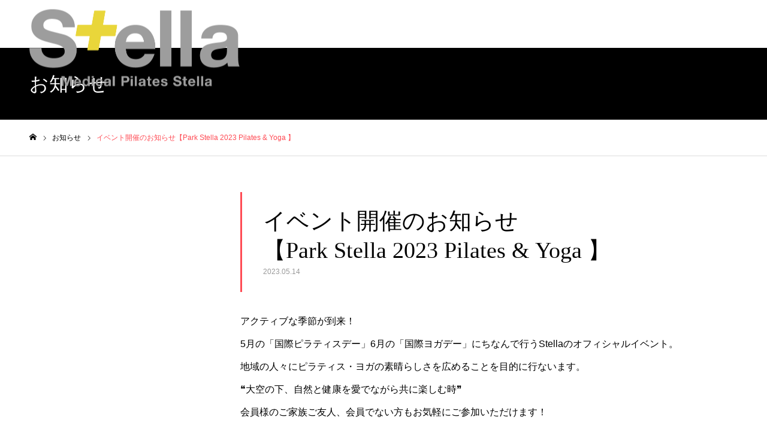

--- FILE ---
content_type: text/html; charset=UTF-8
request_url: https://mp-stella.jp/news/%E3%82%A4%E3%83%99%E3%83%B3%E3%83%88%E9%96%8B%E5%82%AC%E3%81%AE%E3%81%8A%E7%9F%A5%E3%82%89%E3%81%9B%E3%80%90park-stella-2023-pilates-yoga-%E3%80%91/
body_size: 31559
content:
<!DOCTYPE html>
<html class="pc" lang="ja">
<head>
<meta charset="UTF-8">
<!--[if IE]><meta http-equiv="X-UA-Compatible" content="IE=edge"><![endif]-->
<meta name="viewport" content="width=device-width">
<meta name="format-detection" content="telephone=no">
<meta name="description" content="アクティブな季節が到来！5月の「国際ピラティスデー」6月の「国際ヨガデー」にちなんで行うStellaのオフィシャルイベント。地域の人々にピラティス・ヨガの素晴らしさを広めることを目的に行ないます。">
<link rel="pingback" href="https://mp-stella.jp/wp/xmlrpc.php">
<link rel="shortcut icon" href="https://mp-stella.jp/wp/wp-content/uploads/2020/05/sfav.png">
<title>イベント開催のお知らせ【Park Stella 2023 Pilates &#038; Yoga 】 | ピラティススタジオなら | スタジオステラ（Medical Pilates Stella）</title>
<meta name='robots' content='max-image-preview:large' />
<link rel="alternate" type="application/rss+xml" title="ピラティススタジオなら | スタジオステラ（Medical Pilates Stella） &raquo; フィード" href="https://mp-stella.jp/feed/" />
<link rel="alternate" type="application/rss+xml" title="ピラティススタジオなら | スタジオステラ（Medical Pilates Stella） &raquo; コメントフィード" href="https://mp-stella.jp/comments/feed/" />
<link rel='stylesheet' id='style-css'  href='https://mp-stella.jp/wp/wp-content/themes/noel_tcd072_child/style.css' type='text/css' media='all' />
<link rel='stylesheet' id='wp-block-library-css'  href='https://mp-stella.jp/wp/wp-includes/css/dist/block-library/style.min.css' type='text/css' media='all' />
<style id='wp-block-library-inline-css' type='text/css'>
.has-text-align-justify{text-align:justify;}
</style>
<link rel='stylesheet' id='mediaelement-css'  href='https://mp-stella.jp/wp/wp-includes/js/mediaelement/mediaelementplayer-legacy.min.css' type='text/css' media='all' />
<link rel='stylesheet' id='wp-mediaelement-css'  href='https://mp-stella.jp/wp/wp-includes/js/mediaelement/wp-mediaelement.min.css' type='text/css' media='all' />
<link rel='stylesheet' id='contact-form-7-css'  href='https://mp-stella.jp/wp/wp-content/plugins/contact-form-7/includes/css/styles.css' type='text/css' media='all' />
<link rel='stylesheet' id='parent-style-css'  href='https://mp-stella.jp/wp/wp-content/themes/noel_tcd072/style.css' type='text/css' media='all' />
<link rel='stylesheet' id='child-style-css'  href='https://mp-stella.jp/wp/wp-content/themes/noel_tcd072_child/style.css' type='text/css' media='all' />
<link rel='stylesheet' id='jetpack_css-css'  href='https://mp-stella.jp/wp/wp-content/plugins/jetpack/css/jetpack.css' type='text/css' media='all' />
<script type='text/javascript' src='https://mp-stella.jp/wp/wp-includes/js/jquery/jquery.min.js' id='jquery-core-js'></script>
<script type='text/javascript' src='https://mp-stella.jp/wp/wp-includes/js/jquery/jquery-migrate.min.js' id='jquery-migrate-js'></script>
<link rel="https://api.w.org/" href="https://mp-stella.jp/wp-json/" /><link rel="canonical" href="https://mp-stella.jp/news/%e3%82%a4%e3%83%99%e3%83%b3%e3%83%88%e9%96%8b%e5%82%ac%e3%81%ae%e3%81%8a%e7%9f%a5%e3%82%89%e3%81%9b%e3%80%90park-stella-2023-pilates-yoga-%e3%80%91/" />
<link rel='shortlink' href='https://mp-stella.jp/?p=1121' />
<link rel="alternate" type="application/json+oembed" href="https://mp-stella.jp/wp-json/oembed/1.0/embed?url=https%3A%2F%2Fmp-stella.jp%2Fnews%2F%25e3%2582%25a4%25e3%2583%2599%25e3%2583%25b3%25e3%2583%2588%25e9%2596%258b%25e5%2582%25ac%25e3%2581%25ae%25e3%2581%258a%25e7%259f%25a5%25e3%2582%2589%25e3%2581%259b%25e3%2580%2590park-stella-2023-pilates-yoga-%25e3%2580%2591%2F" />
<link rel="alternate" type="text/xml+oembed" href="https://mp-stella.jp/wp-json/oembed/1.0/embed?url=https%3A%2F%2Fmp-stella.jp%2Fnews%2F%25e3%2582%25a4%25e3%2583%2599%25e3%2583%25b3%25e3%2583%2588%25e9%2596%258b%25e5%2582%25ac%25e3%2581%25ae%25e3%2581%258a%25e7%259f%25a5%25e3%2582%2589%25e3%2581%259b%25e3%2580%2590park-stella-2023-pilates-yoga-%25e3%2580%2591%2F&#038;format=xml" />
<meta name="cdp-version" content="1.2.0" /><style type='text/css'>img#wpstats{display:none}</style>
		
<link rel="stylesheet" href="https://mp-stella.jp/wp/wp-content/themes/noel_tcd072/css/design-plus.css?ver=">
<link rel="stylesheet" href="https://mp-stella.jp/wp/wp-content/themes/noel_tcd072/css/sns-botton.css?ver=">
<link rel="stylesheet" media="screen and (max-width:1250px)" href="https://mp-stella.jp/wp/wp-content/themes/noel_tcd072/css/responsive.css?ver=">
<link rel="stylesheet" media="screen and (max-width:1250px)" href="https://mp-stella.jp/wp/wp-content/themes/noel_tcd072/css/footer-bar.css?ver=">

<script src="https://mp-stella.jp/wp/wp-content/themes/noel_tcd072/js/jquery.easing.1.3.js?ver="></script>
<script src="https://mp-stella.jp/wp/wp-content/themes/noel_tcd072/js/jscript.js?ver="></script>
<script src="https://mp-stella.jp/wp/wp-content/themes/noel_tcd072/js/comment.js?ver="></script>


<link rel="stylesheet" href="https://mp-stella.jp/wp/wp-content/themes/noel_tcd072/js/perfect-scrollbar.css?ver=">
<script src="https://mp-stella.jp/wp/wp-content/themes/noel_tcd072/js/perfect-scrollbar.min.js?ver="></script>

<script src="https://mp-stella.jp/wp/wp-content/themes/noel_tcd072/js/jquery.cookie.js?ver="></script>


<style type="text/css">

body, input, textarea { font-family: "Hiragino Sans", "ヒラギノ角ゴ ProN", "Hiragino Kaku Gothic ProN", "游ゴシック", YuGothic, "メイリオ", Meiryo, sans-serif; }

.rich_font, .p-vertical { font-family: "Times New Roman" , "游明朝" , "Yu Mincho" , "游明朝体" , "YuMincho" , "ヒラギノ明朝 Pro W3" , "Hiragino Mincho Pro" , "HiraMinProN-W3" , "HGS明朝E" , "ＭＳ Ｐ明朝" , "MS PMincho" , serif; font-weight:500; }

.rich_font_type1 { font-family: Arial, "ヒラギノ角ゴ ProN W3", "Hiragino Kaku Gothic ProN", "メイリオ", Meiryo, sans-serif; }
.rich_font_type2 { font-family: "Hiragino Sans", "ヒラギノ角ゴ ProN", "Hiragino Kaku Gothic ProN", "游ゴシック", YuGothic, "メイリオ", Meiryo, sans-serif; font-weight:500; }
.rich_font_type3 { font-family: "Times New Roman" , "游明朝" , "Yu Mincho" , "游明朝体" , "YuMincho" , "ヒラギノ明朝 Pro W3" , "Hiragino Mincho Pro" , "HiraMinProN-W3" , "HGS明朝E" , "ＭＳ Ｐ明朝" , "MS PMincho" , serif; font-weight:500; }

.post_content, #next_prev_post { font-family: "Hiragino Sans", "ヒラギノ角ゴ ProN", "Hiragino Kaku Gothic ProN", "游ゴシック", YuGothic, "メイリオ", Meiryo, sans-serif; }

.home #header_top { background:rgba(255,255,255,0.7); }
#header_top { background:rgba(255,255,255,1); }
#header_logo a { color:#000000; }
.pc #global_menu { background:rgba(135,135,135,0.5); }
.pc #global_menu > ul { border-left:1px solid rgba(255,255,255,0.2); }
.pc #global_menu > ul > li { border-right:1px solid rgba(255,255,255,0.2); }
.pc #global_menu > ul > li > a, .pc #global_menu ul ul li.menu-item-has-children > a:before { color:#ffffff; }
.pc #global_menu > ul > li > a:after { background:#ff474f; }
.pc #global_menu ul ul a { color:#ffffff; background:#ff4f58; }
.pc #global_menu ul ul a:hover { background:#d93f48; }
.pc .header_fix #global_menu { background:rgba(135,135,135,0.5); }
.pc .header_fix #global_menu > ul { border-left:1px solid rgba(255,255,255,0.5); }
.pc .header_fix #global_menu > ul > li { border-right:1px solid rgba(255,255,255,0.5); }
.mobile #mobile_menu { background:#222222; }
.mobile #global_menu a { color:#ffffff; background:#222222; border-bottom:1px solid #444444; }
.mobile #global_menu li li a { background:#333333; }
.mobile #global_menu a:hover, #mobile_menu .close_button:hover, #mobile_menu #global_menu .child_menu_button:hover { color:#ffffff; background:#ff4b54; }
.megamenu_clinic_list1 { border-color:#dddddd; background:#ffffff; }
.megamenu_clinic_list1 a { background:#ffffff; }
.megamenu_clinic_list1 ol, .megamenu_clinic_list1 li { border-color:#dddddd; }
.megamenu_clinic_list1 .title { color:#ff4b54; }
.megamenu_clinic_list2 { border-color:#dddddd; background:#ffffff; }
.megamenu_clinic_list2 a { background:#ffffff; }
.megamenu_clinic_list2_inner, .megamenu_clinic_list2 ol, .megamenu_clinic_list2 li { border-color:#dddddd; }
.megamenu_clinic_list2 .headline, .megamenu_clinic_list2 .title { color:#ff4b54; }
.megamenu_clinic_list2 .link_button a { color:#FFFFFF; background:#222222; }
.megamenu_clinic_list2 .link_button a:hover { color:#FFFFFF; background:#f45963; }
.megamenu_campaign_list { background:#f4f4f5; }
.megamenu_campaign_list .post_list_area, .megamenu_campaign_list .menu_area a:hover, .megamenu_campaign_list .menu_area li.active a { background:#ffffff; }
.megamenu_campaign_list .menu_area a { background:#ff474f; }
.megamenu_campaign_list .menu_area a:hover, .megamenu_campaign_list .menu_area li.active a { color:#ff474f; }
.pc .header_fix #header_top { background:rgba(255,255,255,0.5); }
.header_fix #header_logo a { color:#a3a3a3 !important; }
#footer_info_content1 .button a { color:#FFFFFF; background:#1e73be; }
#footer_info_content1 .button a:hover { color:#FFFFFF; background:#459bbc; }
#footer_info_content2 .button a { color:#FFFFFF; background:#8224e3; }
#footer_info_content2 .button a:hover { color:#FFFFFF; background:#8b20c9; }
#footer_banner .title { color:#f93643; font-size:24px; }
#footer_menu_area, #footer_menu_area a, #footer_menu .footer_headline a:before { color:#000000; }
#footer_menu_area .footer_headline a { color:#f95660; }
#footer_menu_area a:hover, #footer_menu .footer_headline a:hover:before { color:#f95660; }
#footer_bottom, #footer_bottom a { color:#FFFFFF; }
@media screen and (max-width:950px) {
  #footer_banner .title { font-size:20px; }
}
body.single #main_col { font-size:16px; }
#page_header_catch .title { font-size:32px; color:#FFFFFF; }
#post_title_area .title { font-size:38px; }
#recent_news .headline { font-size:20px; color:#ff4b52; }
@media screen and (max-width:950px) {
  body.single #main_col { font-size:13px; }
  #page_header_catch .title { font-size:20px; }
  #post_title_area .title { font-size:20px; }
  #recent_news .headline { font-size:16px; }
}

.author_profile a.avatar img, .animate_image img, .animate_background .image {
  width:100%; height:auto;
  -webkit-transition: transform  0.75s ease;
  transition: transform  0.75s ease;
}
.author_profile a.avatar:hover img, .animate_image:hover img, .animate_background:hover .image, #index_staff_slider a:hover img {
  -webkit-transform: scale(1.2);
  transform: scale(1.2);
}




a { color:#000; }

#bread_crumb li.last span, #comment_headline, .tcd_category_list a:hover, .tcd_category_list .child_menu_button:hover, .side_headline, #faq_category li a:hover, #faq_category li.active a, #archive_service .bottom_area .sub_category li a:hover,
  #side_service_category_list a:hover, #side_service_category_list li.active > a, #side_faq_category_list a:hover, #side_faq_category_list li.active a, #side_staff_list a:hover, #side_staff_list li.active a, .cf_data_list li a:hover,
    #side_campaign_category_list a:hover, #side_campaign_category_list li.active a, #side_clinic_list a:hover, #side_clinic_list li.active a
{ color: #ff4b54; }

#page_header .tab, #return_top a, #comment_tab li a:hover, #comment_tab li.active a, #comment_header #comment_closed p, #submit_comment:hover, #cancel_comment_reply a:hover, #p_readmore .button:hover,
  #wp-calendar td a:hover, #post_pagination p, #post_pagination a:hover, .page_navi span.current, .page_navi a:hover, .c-pw__btn:hover
{ background-color: #ff4b54; }

#guest_info input:focus, #comment_textarea textarea:focus, .c-pw__box-input:focus
{ border-color: #ff4b54; }

#comment_tab li.active a:after, #comment_header #comment_closed p:after
{ border-color:#ff4b54 transparent transparent transparent; }


#header_logo a:hover, #footer a:hover, .cardlink_title a:hover, #menu_button:hover:before, #header_logo a:hover, #related_post .item a:hover, .comment a:hover, .comment_form_wrapper a:hover, #next_prev_post a:hover,
  #bread_crumb a:hover, #bread_crumb li.home a:hover:after, .author_profile a:hover, .author_profile .author_link li a:hover:before, #post_meta_bottom a:hover, #next_prev_post a:hover:before,
    #recent_news a.link:hover, #recent_news .link:hover:after, #recent_news li a:hover .title, #searchform .submit_button:hover:before, .styled_post_list1 a:hover .title_area, .styled_post_list1 a:hover .date, .p-dropdown__title:hover:after, .p-dropdown__list li a:hover
{ color: #f95660; }
.post_content a { color: #f95660; }
.post_content a:hover { color:#888888; }
#return_top a:hover { background-color: #d93f48; }
.frost_bg:before { background:rgba(255,255,255,0.4); }
.blur_image img { filter:blur(10px); }
.campaign_cat_id14 { background:#000000; }
.campaign_cat_id14:hover { background:#444444; }


@media screen and (max-width:950px) {
  #index_clinic .catch { font-size:20px; }
  #index_clinic .desc { font-size:13px; }
  #index_clinic .post_list .title { font-size:25px; }
}
</style>

		<style type="text/css" id="wp-custom-css">
				#campaign_list .title_area { height: 550px !important; }
.home #header_top { background:rgba(255,255,255,0.0); }		</style>
			<!-- Global site tag (gtag.js) - Google Analytics -->
<script async src="https://www.googletagmanager.com/gtag/js?id=UA-150213171-1"></script>
<script>
  window.dataLayer = window.dataLayer || [];
  function gtag(){dataLayer.push(arguments);}
  gtag('js', new Date());

  gtag('config', 'UA-150213171-1');
</script>
</head>
<body id="body" class="news-template-default single single-news postid-1121">


<div id="container">

 <header id="header">
  <div id="header_top">
   <div id="header_top_inner">
    <div id="header_logo">
     
<h2 class="logo">
 <a href="https://mp-stella.jp/" title="ピラティススタジオなら | スタジオステラ（Medical Pilates Stella）">
    <img class="pc_logo_image" src="https://mp-stella.jp/wp/wp-content/uploads/2021/10/logo.png?1769196900" alt="ピラティススタジオなら | スタジオステラ（Medical Pilates Stella）" title="ピラティススタジオなら | スタジオステラ（Medical Pilates Stella）" width="351" height="129" />
      <img class="mobile_logo_image" src="https://mp-stella.jp/wp/wp-content/uploads/2021/10/stella_logo2-1.png?1769196900" alt="ピラティススタジオなら | スタジオステラ（Medical Pilates Stella）" title="ピラティススタジオなら | スタジオステラ（Medical Pilates Stella）" width="151" height="56" />
   </a>
</h2>

    </div>
           </div><!-- END #header_top_inner -->
  </div><!-- END #header_top -->

  
 </header>


 
 <div id="page_header" class="small" style="background:#000000;">
 <div id="page_header_inner">
  <div id="page_header_catch">
   <h2 class="title rich_font">お知らせ</h2>  </div>
 </div>
 </div>

<div id="bread_crumb">

<ul class="clearfix" itemscope itemtype="http://schema.org/BreadcrumbList">
 <li itemprop="itemListElement" itemscope itemtype="http://schema.org/ListItem" class="home"><a itemprop="item" href="https://mp-stella.jp/"><span itemprop="name">ホーム</span></a><meta itemprop="position" content="1"></li>
 <li itemprop="itemListElement" itemscope itemtype="http://schema.org/ListItem"><a itemprop="item" href="https://mp-stella.jp/news/"><span itemprop="name">お知らせ</span></a><meta itemprop="position" content="2"></li>
 <li class="last" itemprop="itemListElement" itemscope itemtype="http://schema.org/ListItem"><span itemprop="name">イベント開催のお知らせ【Park Stella 2023 Pilates &#038; Yoga 】</span><meta itemprop="position" content="3"></li>
</ul>

</div>

<div id="main_contents" class="clearfix">

 <div id="main_col" class="clearfix">

 
 <article id="article">

  <div id="post_title_area" style="border-color:#ff4b54;">
   <h1 class="title rich_font entry-title">イベント開催のお知らせ<br>【Park Stella 2023 Pilates &#038; Yoga 】</h1>
   <p class="date"><time class="entry-date updated" datetime="2023-05-14T18:21:18+09:00">2023.05.14</time></p>  </div>

  
  
  
  
  
    <div class="post_content clearfix">
   <p>アクティブな季節が到来！<br />
5月の「国際ピラティスデー」6月の「国際ヨガデー」にちなんで行うStellaのオフィシャルイベント。<br />
地域の人々にピラティス・ヨガの素晴らしさを広めることを目的に行ないます。<br />
❝大空の下、自然と健康を愛でながら共に楽しむ時❞　　　<br />
会員様のご家族ご友人、会員でない方もお気軽にご参加いただけます！</p>
<p>開催日時：6月10日（土）9:30～12:30<br />
　　　　　○受付 9:10〜<br />
　　　　　①park yoga（kikuko）9:30～10:20<br />
　　　　　②park pilates（hikari）10:30～11:20<br />
　　　　　③オーガニック茶話会 11:30～12:30<br />
　　　　　※雨天・荒天中止<br />
場所　　：浦安市「浦安総合公園 芝生広場」内（海が見える丘）<br />
　　　　　バス停「総合公園」下車1分・「海側入口」付近の芝生スペース<br />
定員　　：各回 先着30名様<br />
参加費　：通しチケット 1,000円（税込）※通し券一種<br />
持ち物　：ヨガマットや大き目のバスタオル、レジャーマット等の敷物<br />
参加資格：小学4年以上の男女、ピラティス経験不問<br />
※運動に関して医師の禁忌事項がある方、妊娠中の方はご参加いただけません<br />
参加方法：先着順 事前予約制<br />
申込　　：<a href="https://coubic.com/mp-stella/443725#pageContent" rel="noopener" target="_blank">チケットの購入、申込はこちらから</a><br />
詳しくは地域メディアの取材記事をチェックください。<br />
<a href="https://sumitai.ne.jp/urayasu/2023-05-13/118747.html" rel="noopener" target="_blank">メディア「浦安に住みたいWEB」</a><br />
お問合せ：TEL 047-381-0087<br />
　　　　　メール info@mp-stella.jp</p>
<p><img loading="lazy" src="http://mp-stella.jp/wp/wp-content/uploads/2023/05/パークイベント.jpg" alt="" width="548" height="730" class="alignnone size-full wp-image-1123" srcset="https://mp-stella.jp/wp/wp-content/uploads/2023/05/パークイベント.jpg 548w, https://mp-stella.jp/wp/wp-content/uploads/2023/05/パークイベント-225x300.jpg 225w" sizes="(max-width: 548px) 100vw, 548px" /></p>
  </div>

  
  
  
  
 </article><!-- END #article -->

 
  <div id="recent_news" style="background:#f7f7f8;">
  <h3 class="headline">お知らせ</h3>
  <ol class="post_list">
      <li>
    <a href="https://mp-stella.jp/news/5%e5%91%a8%e5%b9%b4%e4%bc%81%e7%94%bb-%ef%bc%92%e4%ba%ba%e3%81%ae%e3%80%8c%e5%a3%ab%e3%80%8d%e3%81%ab%e3%82%88%e3%82%8b%e7%84%a1%e6%96%99%e5%81%a5%e5%ba%b7%e3%82%ab%e3%82%a6%e3%83%b3%e3%82%bb%e3%83%aa/" class="clearfix">
          <p class="date" style="color:#ff4b52;"><time class="entry-date updated" datetime="2024-10-19T10:32:25+09:00">2024.10.19</time></p>
          <h4 class="title"><span>5周年企画 ２人の「士」による無料健康カウンセリング会・10/27（日）</span></h4>
    </a>
   </li>
      <li>
    <a href="https://mp-stella.jp/news/%e3%80%8c%e3%83%a1%e3%83%87%e3%82%a3%e3%82%ab%e3%83%ab%e3%82%a2%e3%83%ad%e3%83%9e%e3%80%8d%e3%81%ab%e3%81%a4%e3%81%84%e3%81%a6%e6%83%85%e5%a0%b1%e3%83%a1%e3%83%87%e3%82%a3%e3%82%a2%e3%81%ab%e5%8f%96/" class="clearfix">
          <p class="date" style="color:#ff4b52;"><time class="entry-date updated" datetime="2024-10-19T11:03:08+09:00">2024.10.12</time></p>
          <h4 class="title"><span>「メディカルアロマ」について情報メディアに取り上げられました</span></h4>
    </a>
   </li>
      <li>
    <a href="https://mp-stella.jp/news/media/" class="clearfix">
          <p class="date" style="color:#ff4b52;"><time class="entry-date updated" datetime="2024-08-31T15:38:13+09:00">2024.08.31</time></p>
          <h4 class="title"><span>WEB情報メディア「浦安に住みたい！」に取り上げられました。テーマは「Stellaの体験キャンペーン」</span></h4>
    </a>
   </li>
      <li>
    <a href="https://mp-stella.jp/news/news20240830/" class="clearfix">
          <p class="date" style="color:#ff4b52;"><time class="entry-date updated" datetime="2024-08-31T15:35:52+09:00">2024.04.10</time></p>
          <h4 class="title"><span>地域新聞「浦安新聞」に取り上げられました。テーマは「40歳からのピラティス」</span></h4>
    </a>
   </li>
      <li>
    <a href="https://mp-stella.jp/news/stellax%e3%82%aa%e3%83%aa%e3%82%a8%e3%83%b3%e3%82%bf%e3%83%ab%e3%83%a9%e3%83%b3%e3%83%89%e3%82%b0%e3%83%ab%e3%83%bc%e3%83%97%e7%a4%be%e3%81%a8%e3%82%bf%e3%82%a4%e3%82%a2%e3%83%83%e3%83%97/" class="clearfix">
          <p class="date" style="color:#ff4b52;"><time class="entry-date updated" datetime="2024-10-19T10:51:07+09:00">2024.04.1</time></p>
          <h4 class="title"><span>Stella×オリエンタルランドグループ社と法人タイアップ提携・キャストやスタッフの福利厚生として貢献</span></h4>
    </a>
   </li>
     </ol>
    <a class="link" href="https://mp-stella.jp/news/">お知らせ一覧</a>
   </div><!-- END #recent_news -->
 
 </div><!-- END #main_col -->

 <div id="side_col">
</div>

</div><!-- END #main_contents -->


  <div id="footer_banner" class="clearfix">
            <div class="box box1">
          <a class="link animate_background" href="">
            <div class="catch frost_bg">
              <p class="title rich_font"></p>
              <div class="blur_image">
                <img class="image object_fit" src="https://mp-stella.jp/wp/wp-content/uploads/2020/12/footer3-1.jpg" data-src="https://mp-stella.jp/wp/wp-content/uploads/2020/12/footer3-1.jpg">
              </div>
            </div>
            <img class="image normal_image object_fit" src="https://mp-stella.jp/wp/wp-content/uploads/2020/12/footer3-1.jpg">
          </a>
        </div>
            <div class="box box2">
          <a class="link animate_background" href="">
            <div class="catch frost_bg">
              <p class="title rich_font"></p>
              <div class="blur_image">
                <img class="image object_fit" src="https://mp-stella.jp/wp/wp-content/uploads/2020/12/footer3-2.jpg" data-src="https://mp-stella.jp/wp/wp-content/uploads/2020/12/footer3-2.jpg">
              </div>
            </div>
            <img class="image normal_image object_fit" src="https://mp-stella.jp/wp/wp-content/uploads/2020/12/footer3-2.jpg">
          </a>
        </div>
            <div class="box box3">
          <a class="link animate_background" href="">
            <div class="catch frost_bg">
              <p class="title rich_font"></p>
              <div class="blur_image">
                <img class="image object_fit" src="https://mp-stella.jp/wp/wp-content/uploads/2020/12/footer3-3.jpg" data-src="https://mp-stella.jp/wp/wp-content/uploads/2020/12/footer3-3.jpg">
              </div>
            </div>
            <img class="image normal_image object_fit" src="https://mp-stella.jp/wp/wp-content/uploads/2020/12/footer3-3.jpg">
          </a>
        </div>
      </div><!-- END #footer_banner -->


  <div id="footer_information">
    <div id="footer_information_inner" class="clearfix">
              <div id="footer_company">
                      <div id="footer_logo">
                  
<h3 class="logo">
 <a href="https://mp-stella.jp/" title="ピラティススタジオなら | スタジオステラ（Medical Pilates Stella）">
    <img class="pc_logo_image" src="https://mp-stella.jp/wp/wp-content/uploads/2020/12/logo-footer.png?1769196900" alt="ピラティススタジオなら | スタジオステラ（Medical Pilates Stella）" title="ピラティススタジオなら | スタジオステラ（Medical Pilates Stella）" width="190" height="90" />
      <img class="mobile_logo_image" src="https://mp-stella.jp/wp/wp-content/uploads/2020/12/logo-footer.png?1769196900" alt="ピラティススタジオなら | スタジオステラ（Medical Pilates Stella）" title="ピラティススタジオなら | スタジオステラ（Medical Pilates Stella）" width="190" height="90" />
   </a>
</h3>

            </div>
                    <p class="desc">TEL：047-381-0087<br />
MAIL：info@mp-stella.jp<br />
<br />
　月〜金：9:00～21:00<br />
　土・日：9:00～20:00</p>        </div><!-- END #footer_company -->
                      <div id="footer_info_content1" class="footer_info_content">
            <h3 class="title rich_font">Facebookページ</h3>            <p class="desc">Facebookページにて普段の活動や、過去のスペシャルレッスンの様子がご覧いただけます。<br />
より、身近な情報を載せておりますので、是非ご覧ください。</p>                          <div class="button">
                <a href="https://www.facebook.com/MedicalPilatesStella/"  target="_blank">Facebookはこちら</a>
              </div>
                      </div><!-- END .footer_info_content -->
                <div id="footer_info_content2" class="footer_info_content">
            <h3 class="title rich_font">Instagram</h3>            <p class="desc">ステラのレッスン風景やお知らせをSNSにて配信しております。<br />
ご利用されている方はぜひご覧ください。<br />
<br />
</p>                          <div class="button">
                <a href="https://www.instagram.com/medicalpilatesstella/"  target="_blank">Instagramはこちら</a>
              </div>
                      </div><!-- END .footer_info_content -->
          </div><!-- END #footer_information_inner -->
  </div><!-- END #footer_information -->

<hr color="#ddd">
<div class="frec">
  <h2>現在の求人情報</h2>　<p>不定期で募集を行っております。<br>ご確認・ご応募お待ちしております。</p>　<a href="/recruit/" class="rbt">求人情報はこちら</a>
</div>

<div id="footer_menu_area" style="background:#f4f4f5;">
  <div id="footer_menu_area_inner" class="clearfix">
    <!---<center><a href="/recruit/">求人情報</a> </center>--->
  </div><!-- END #footer_menu_area_inner -->
</div><!-- END #footer_menu_area -->

<div id="footer_bottom" style="background:#222222;">
  <div id="footer_bottom_inner" class="clearfix">

          <div id="return_top">
        <a href="#body"><span>PAGE TOP</span></a>
      </div>
    
        
    <p id="copyright">Copyright © 2019 Medical Pilates Stella.</p>

  </div>
</div><!-- END #footer_bottom -->



</div><!-- #container -->

<div id="mobile_menu">
  <div id="header_mobile_banner">
      </div><!-- END #header_mobile_banner -->
</div>

<script>
jQuery(document).ready(function($){
    $('#page_header').addClass('animate');
});
</script>


<script type='text/javascript' src='https://mp-stella.jp/wp/wp-includes/js/comment-reply.min.js' id='comment-reply-js'></script>
<script type='text/javascript' id='contact-form-7-js-extra'>
/* <![CDATA[ */
var wpcf7 = {"apiSettings":{"root":"https:\/\/mp-stella.jp\/wp-json\/contact-form-7\/v1","namespace":"contact-form-7\/v1"}};
/* ]]> */
</script>
<script type='text/javascript' src='https://mp-stella.jp/wp/wp-content/plugins/contact-form-7/includes/js/scripts.js' id='contact-form-7-js'></script>
<script type='text/javascript' id='page-scroll-to-id-plugin-script-js-extra'>
/* <![CDATA[ */
var mPS2id_params = {"instances":{"mPS2id_instance_0":{"selector":"a[href*='#']:not([href='#'])","autoSelectorMenuLinks":"true","excludeSelector":"a[href^='#tab-'], a[href^='#tabs-'], a[data-toggle]:not([data-toggle='tooltip']), a[data-slide], a[data-vc-tabs], a[data-vc-accordion], a.screen-reader-text.skip-link","scrollSpeed":800,"autoScrollSpeed":"true","scrollEasing":"easeInOutQuint","scrollingEasing":"easeOutQuint","pageEndSmoothScroll":"true","stopScrollOnUserAction":"false","autoCorrectScroll":"false","layout":"vertical","offset":0,"dummyOffset":"false","highlightSelector":"","clickedClass":"mPS2id-clicked","targetClass":"mPS2id-target","highlightClass":"mPS2id-highlight","forceSingleHighlight":"false","keepHighlightUntilNext":"false","highlightByNextTarget":"false","appendHash":"false","scrollToHash":"true","scrollToHashForAll":"true","scrollToHashDelay":0,"scrollToHashUseElementData":"true","scrollToHashRemoveUrlHash":"false","disablePluginBelow":0,"adminDisplayWidgetsId":"true","adminTinyMCEbuttons":"true","unbindUnrelatedClickEvents":"false","normalizeAnchorPointTargets":"false","encodeLinks":"false"}},"total_instances":"1","shortcode_class":"_ps2id"};
/* ]]> */
</script>
<script type='text/javascript' src='https://mp-stella.jp/wp/wp-content/plugins/page-scroll-to-id/js/page-scroll-to-id.min.js' id='page-scroll-to-id-plugin-script-js'></script>
<script type='text/javascript' src='https://mp-stella.jp/wp/wp-content/plugins/page-links-to/dist/new-tab.js' id='page-links-to-js'></script>
<script type='text/javascript' src='https://mp-stella.jp/wp/wp-includes/js/wp-embed.min.js' id='wp-embed-js'></script>
<script src='https://stats.wp.com/e-202604.js' defer></script>
<script>
	_stq = window._stq || [];
	_stq.push([ 'view', {v:'ext',j:'1:10.2.3',blog:'199282631',post:'1121',tz:'9',srv:'mp-stella.jp'} ]);
	_stq.push([ 'clickTrackerInit', '199282631', '1121' ]);
</script>
</body>

</html>


--- FILE ---
content_type: text/css
request_url: https://mp-stella.jp/wp/wp-content/themes/noel_tcd072_child/style.css
body_size: 2669
content:
@charset "utf-8";
/*
Template: noel_tcd072
Theme Name: NOEL CHILD
*/
.index_box_content .box1 a,
.index_box_content .box2 a {
    pointer-events: none;
    background: -webkit-linear-gradient(top, transparent, rgba(0, 0, 0, 0.3));
    background: linear-gradient(to bottom, transparent, rgba(0, 0, 0, 0.3));
}
.index_box_content .box1,
.index_box_content .box2 {
    background: linear-gradient(270deg, #fff, rgba(0, 0, 0, 0.2));
}
.index_box_content .box1 .image_wrap,
.index_box_content .box2 .image_wrap {
    mix-blend-mode: multiply;
}
p.sub_title {
    font-family: "Times New Roman", "游明朝", "Yu Mincho", "游明朝体",
        "YuMincho", "ヒラギノ明朝 Pro W3", "Hiragino Mincho Pro",
        "HiraMinProN-W3", "HGS明朝E", "ＭＳ Ｐ明朝", "MS PMincho", serif;
}
#index_campaign2 {
    background: url("http://mp-stella.jp/wp/wp-content/uploads/2020/12/campaign2-bg.jpg")
        no-repeat top right;
    background-size: cover;
}
#index_campaign2 h2,
#index_campaign2 p.desc {
    color: #fff;
}
#campaign_list .title span {
    -webkit-line-clamp: initial;
}
#index_campaign2 a,
#index_staff a,
#footer_banner a {
    pointer-events: none;
}
.open-ttl {
    line-height: 1.6;
    font-weight: 500;
    font-family: "Times New Roman", "游明朝", "Yu Mincho", "游明朝体",
        "YuMincho", "ヒラギノ明朝 Pro W3", "Hiragino Mincho Pro",
        "HiraMinProN-W3", "HGS明朝E", "ＭＳ Ｐ明朝", "MS PMincho", serif;
    text-align: center;
    background-color: rgb(255 232 67 / 0.4);
    color: #555555;
}
#campaign_list .title_area:before {
    content: none;
}
#campaign_list .blur_image {
    position: initial;
}
.blur_image img {
    filter: none !important;
}
#campaign_list .title {
    position: initial;
    transform: initial;
    padding-top: 5px !important;
}
table.pc-sche {
    text-align: center;
}
table.pc-sche th,
table.pc-sche td:first-child {
    background-color: #3a3939;
    color: #fff;
}
table.pc-sche td,
table.pc-sche th {
    border: 1px solid #666;
}
.blue-bg {
    background-color: #a8e0f9 !important;
}
.daidai-bg {
    background-color: #ffbf7e !important;
}
.yellow-bg {
    background-color: #fffa6b !important;
}
.pink-bg {
    background-color: #ffaaaf;
    padding: 20px;
}
.top-catch {
    position: absolute;
    z-index: 100;
    top: 75%;
    left: 80%;
    transform: translate(-50%, -50%);
    -webkit-transform: translate(-50%, -50%);
    -ms-transform: translate(-50%, -50%);
}
.top-catch img {
    max-width: 100%;
}
.top-catch2 {
    position: absolute;
    z-index: 100;
    top: 75%;
    left: 33%;
    transform: translate(-50%, -50%);
    -webkit-transform: translate(-50%, -50%);
    -ms-transform: translate(-50%, -50%);
}
.top-catch2 img {
    max-width: 50%;
}

.top-catch3 {
    position: absolute;
    z-index: 100;
    top: 22%;
    left: 90%;
    transform: translate(-50%, -50%);
    -webkit-transform: translate(-50%, -50%);
    -ms-transform: translate(-50%, -50%);
}
.top-catch3 img {
    max-width: 80%;
}

#index_staff_slider .desc_area {
    padding: 10px 20px !important;
}
#index_staff .desc {
    font-size: 12px !important;
}
#index_staff_slider .desc p {
    display: initial !important;
}
#index_staff_slider .desc {
    overflow: initial !important;
}
#index_news {
    background-color: #f5f5f5;
}
#index_campaign_slider .title_area {
    display: none;
}
#campaign_list .item .title {
    font-size: 12px !important;
}
.cttl {
    font-size: 16px;
}
.beginner {
    text-align: center;
}
.q_button {
    padding: 15px !important;
    margin-top: 10px !important;
}
.bt_green {
    background-color: #01b093 !important;
}
.bt_orange {
    background-color: #ee740c !important;
}
.bt_pink {
    background-color: #ed7e96 !important;
}
#header_slider .item .image {
    background-position: top center !important;
}
#campaign_list .blur_image img {
    object-position: top;
}
.footer_logo-ttl {
    font-size: 20px;
    color: #9fa0a0;
}
.taiken a {
    line-height: 1.6;
    font-weight: 800;
    color: #d1429d;
    font-family: "sans-serif", "游ゴシック体", "YuGothic", "ヒラギノ角ゴ Pro W3",
        "Hiragino Kaku Gothic Pro";
    text-align: center;
}
@media screen and (min-width: 768px) {
    #header_slider_wrap .caption.para_slider_caption {
        bottom: 80px;
    }
    .frost_bg:before {
        background-color: rgba(255, 255, 255, 0.8) !important;
    }
    #campaign_list .title_area {
        height: 160px !important;
    }
    #campaign_list .blur_image {
        height: 300px !important;
        bottom: 100%;
    }
    #campaign_list .item,
    #campaign_list .item a.link {
        height: 550px !important;
    }
    #campaign_list .title {
        max-height: none;
    }
    .map h2 {
        font-size: 42px !important;
        text-align: center;
        font-family: "Times New Roman", "游明朝", "Yu Mincho", "游明朝体",
            "YuMincho", "ヒラギノ明朝 Pro W3", "Hiragino Mincho Pro",
            "HiraMinProN-W3", "HGS明朝E", "ＭＳ Ｐ明朝", "MS PMincho", serif;
        font-weight: 500;
    }
    .open-ttl,
    h2#taiken {
        font-size: 32px;
        padding: 50px 100px;
    }
    .map-info {
        font-size: 16px;
        line-height: 1.4;
        text-align: center;
    }
    .pcnone {
        display: none;
    }
    .top-video {
        width: 500px;
        border: 10px solid #666;
    }

    #index_campaign1 .catch {
        text-align: center;
        font-size: 42px;
    }
    .campaign1_area {
        display: flex;
        max-width: 1182px;
        margin: auto;
        flex-wrap: wrap;
    }
    .campaign1 {
        width: 48%;
        padding: 1%;
    }
    .campaign1 img {
        width: 100%;
    }
    #beginner-area {
        display: flex;
    }
    .pcnone {
        display: none;
    }
}
@media screen and (min-width: 768px) and (max-width: 992px) {
    .top-catch3 {display: none;}
}
@media screen and (min-width: 993px) {
}
@media screen and (min-width: 1200px) {
}
@media screen and (min-width: 1600px) {
}
.taikencp-sp a img {
    display: none;
}
.yousei-sp a img {
    display: none;
}
/***スマホ***/
@media screen and (max-width: 767px) {
    ul.dp-footer-bar li:nth-child(2) {
        background-color: #fde000;
    }
    .frost_bg:before {
        background-color: rgba(255, 255, 255, 0.4) !important;
    }
    #campaign_list .item,
    #campaign_list .item a.link {
        height: 500px !important;
    }
    #campaign_list .title {
        max-height: none;
    }
    #campaign_list .title_area {
        height: 140px !important;
    }
    .map h2 {
        font-size: 20px !important;
        text-align: center;
        font-family: "Times New Roman", "游明朝", "Yu Mincho", "游明朝体",
            "YuMincho", "ヒラギノ明朝 Pro W3", "Hiragino Mincho Pro",
            "HiraMinProN-W3", "HGS明朝E", "ＭＳ Ｐ明朝", "MS PMincho", serif;
        font-weight: 500;
    }
    .open-ttl,
    h2#taiken {
        font-size: 20px;
        padding: 30px;
    }
    .map-info {
        font-size: 14px;
        line-height: 1.4;
        text-align: left;
    }
    .spnone {
        display: none;
    }
    .top-video {
        max-width: 300px;
        border: 5px solid #666;
    }
    .tbrightcontent {
        width: 80% !important;
    }
    .top-catch {
        display: none;
    }
        
    .top-catch2 img {
        max-width: 80%;
    }

    .top-catch3 {
        top: 26%;
        left: 93%;
    }

    #index_campaign1 {
        padding: 5px 0 40px !important;
        margin: 0 20px 20px;
    }
    #index_campaign1 .catch {
        font-size: 23px;
        text-align: center;
    }
    #index_campaign1 .index_cb_catch .desc {
        font-size: 12px;
    }
    .campaign1 {
        width: 100%;
    }
    .campaign1 img {
        width: 100%;
    }
    #campaign_list .blur_image {
        height: 300px !important;
    }
    .spnone {
        display: none;
    }
    .beginner {
        margin-bottom: 20px;
    }
    #footer_company {
        text-align: center !important;
    }
    .footer_logo-ttl {
        text-align: center;
    }
    h3.logo {
        margin: auto;
        width: 190px;
    }
    #header_logo {
        position: absolute;
        left: 0;
        top: 50%;
        -ms-transform: translateY(-50%);
        -webkit-transform: translateY(-50%);
        transform: translateY(-50%);
        z-index: 30;
    }
    .taikencp a img {
        display: none;
    }
    .taikencp-sp a img {
        width: 100%;
        　text-align: center;
        display: block;
    }
        .yousei a img {
            display: none;
        }

        .yousei-sp a img {
            width: 100%;
            text-align: center;
            display: block;
        }
}
@media screen and (max-width: 414px) {
}
@media screen and (max-width: 375px) {
}
@media screen and (max-width: 360px) {
}
@media screen and (max-width: 320px) {
}
.taikencp a img {
    width: 100%;
    text-align: center;
}
.yousei a img {
    width: 100%;
    text-align: center;
}

/*----------------------------------


			採用情報

------------------------------------*/

.page-template h2 {
    font-size: 2.6rem;
    text-align: center;
    margin: 16px 0;
    padding: 16px 16px 10px;
    color: #b9d565;
    font-weight: 500;
    font-family: "游明朝", YuMincho, "Hiragino Mincho ProN",
        "Hiragino Mincho Pro", "ＭＳ 明朝", serif;
    line-height: 130%;
}
.page-template h2 span {
    font-size: 16px;
    border-top: ;
    display: block;
    text-align: center;
    border-top: solid 1px #b9d565;
    margin-top: 8px;
    font-family: "游明朝", YuMincho, "Hiragino Mincho ProN",
        "Hiragino Mincho Pro", "ＭＳ 明朝", serif;
}

.Recruit h3 {
    font-size: 1.6rem;
    padding: 0 20px;
    color: #a4ca34;
    font-weight: 500;
    text-align: center;
    line-height: 150%;
    font-family: "游明朝", YuMincho, "Hiragino Mincho ProN",
        "Hiragino Mincho Pro", "ＭＳ 明朝", serif;
}
.Recruit h4 {
    font-size: 1rem;
    padding: 20px 20px;
    color: #a4ca34;
    font-weight: 500;
    text-align: center;
    line-height: 150%;
    font-family: "游明朝", YuMincho, "Hiragino Mincho ProN",
        "Hiragino Mincho Pro", "ＭＳ 明朝", serif;
}
.Recruit_list {
    padding-bottom: 32px;
    margin-bottom: 32px;
    border-bottom: solid 2px #d9e8b1;
    line-height: 150%;
}
.Recruit table {
    border-collapse: separate;
    border-left: solid 10px #a6ca34;
    margin: 0 auto 32px;
    max-width: 720px;
}
.Recruit table tr:first-child p {
    border: none;
}
.Recruit table th {
    background-color: #b9d565;
    color: #fff;
    font-size: 14px;
    vertical-align: top;
    width: 34%;
}

.Recruit table td {
    background-color: #f0f0f1;
    vertical-align: bottom;
    vertical-align: top;
}

.Recruit table th p {
    position: relative;
    border-top: dashed 1px #fff;
    margin: 0 20px;
    padding: 20px 0 10px;
}

.Recruit table td p {
    border-top: dashed 1px #999;
    margin: 0 35px;
    padding: 15px 0 10px;
}

.Recruit table th p span {
    display: block;
    background-color: #f38b00;
    font-size: 10px;
    position: absolute;
    right: 0px;
    bottom: 0;
    padding: 5px;
    top: 0;
    height: 13px;
    margin: auto;
    line-height: 12px;
}
.info p {
    line-height: 1.8;
    font-size: 14px;
    text-align: center;
    padding: 10px 20px 50px 20px;
}
.frec {
    margin: auto;
    padding: 20px;
    width: 80%;
    align-content: center;
    align-items: center;
    text-align: center;
}
.frec h2 {
    font-size: 20px;
    color: #000;
    font-weight: 500;
    margin: auto;
    font-family: "Times New Roman", "游明朝", "Yu Mincho", "游明朝体",
        "YuMincho", "ヒラギノ明朝 Pro W3", "Hiragino Mincho Pro",
        "HiraMinProN-W3", "HGS明朝E", "ＭＳ Ｐ明朝", "MS PMincho", serif;
}
.frec p {
    text-align: center;
    line-height: 2.2;
    font-size: 14px;
}
.frec a {
    background-color: #f0f0f1;
    color: #000;
    margin: 23px 0 0 0;
    display: inline-block;
    min-width: 240px;
    height: 60px;
    line-height: 60px;
    padding: 0 20px;
    font-size: 16px;
    -webkit-box-sizing: border-box;
    box-sizing: border-box;
}
.frec a:hover {
    background-color: #cccccc;
    color: #000;
}
@media screen and (max-width: 768px) {
    .frec {
        width: 80%;
        text-align: center;
        display: block;
    }
    .frec a {
        background-color: #f0f0f1;
        color: #000;
        margin: 23px 0 0 0;
        min-width: 200px;
        height: 45px;
        line-height: 45px;
        padding: 0 15px;
        font-size: 12px;
        display: inline-block;
    }
}
